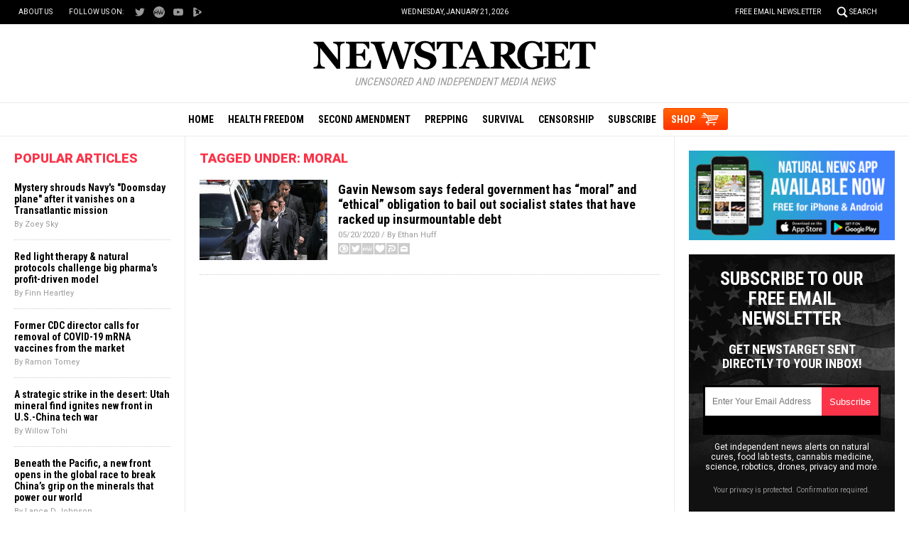

--- FILE ---
content_type: text/html; Charset=utf-8
request_url: https://www.newstarget.com/tag/moral/
body_size: 6405
content:

<!DOCTYPE html PUBLIC "-//W3C//DTD XHTML 1.0 Transitional//EN" "//www.w3.org/TR/xhtml1/DTD/xhtml1-transitional.dtd">
<html lang="en-US" xmlns:og="//ogp.me/ns#" xmlns:fb="//ogp.me/ns/fb#">
<head><base href="/">
<base href="/">
<title>Newstarget.com | Newstarget Independent Media News</title>

<meta name="title" content="Newstarget.com" />
<meta name="description" content="Newstarget.com | Newstarget Independent Media News">
<meta name="keywords" content="Politics,Government,Economics">
<meta name="news_keywords" content="Politics,Government,Economics">

<meta property="og:title" content="Newstarget.com | Newstarget Independent Media News" />
<meta property="og:type" content="website" />
<meta property="og:url" content="" />
<meta property="og:site_name" content="Newstarget.com" />
<meta property="og:description" content="Newstarget.com | Newstarget Independent Media News" />
<meta property="og:image" content="https://www.newstarget.com/images/SocialImage.jpg"/>

<meta name="twitter:card" content="summary_large_image" />
<meta name="twitter:url" content="" />
<meta name="twitter:title" content="Newstarget.com | Newstarget Independent Media News" />
<meta name="twitter:description" content="Newstarget.com | Newstarget Independent Media News" />
<meta name="twitter:image" content="https://www.newstarget.com/images/SocialImage.jpg"/>

<!-- ///////////////////////////////////////////////////////////////////////////// -->

<meta id="viewport" name="viewport" content="width=device-width, initial-scale=1.0, maximum-scale=1.0, shrink-to-fit=yes" />

<!-- ///////////////////////////////////////////////////////////////////////////// -->

<link href="wp-content/themes/Newstarget/Images/favicon.ico" type="image/x-icon" rel="icon">
<link href="wp-content/themes/Newstarget/Images/favicon.ico" type="image/x-icon" rel="shortcut icon">

<link href="wp-content/themes/Newstarget/Images/favicon-32.png" rel="apple-touch-icon" sizes="32x32">
<link href="wp-content/themes/Newstarget/Images/favicon-48.png" rel="apple-touch-icon" sizes="48x48">
<link href="wp-content/themes/Newstarget/Images/favicon-76.png" rel="apple-touch-icon" sizes="76x76">
<link href="wp-content/themes/Newstarget/Images/favicon-120.png" rel="apple-touch-icon" sizes="120x120">
<link href="wp-content/themes/Newstarget/Images/favicon-152.png" rel="apple-touch-icon" sizes="152x152">
<link href="wp-content/themes/Newstarget/Images/favicon-180.png" rel="apple-touch-icon" sizes="180x180">
<link href="wp-content/themes/Newstarget/Images/favicon-192.png" rel="icon" sizes="192x192">

<!-- ///////////////////////////////////////////////////////////////////////////// -->

<link href="https://fonts.googleapis.com/css?family=Roboto:300,400,700,900|Roboto+Condensed:400,700|Fira+Sans:700,900" rel="stylesheet">

<link href="wp-content/themes/Newstarget/CSS/Main.css" rel="stylesheet" type="text/css" />

<!-- ///////////////////////////////////////////////////////////////////////////// -->

<script src="https://code.jquery.com/jquery-latest.js"></script>
<script async src="https://static.addtoany.com/menu/page.js"></script>

<script src="wp-content/themes/Newstarget/Javascripts/Pageload.js"></script>
<script src="wp-content/themes/Newstarget/Javascripts/Social.js?ver=06012020_1"></script>
<script src="wp-content/themes/Newstarget/Javascripts/youtube-resize.js"></script>

<script src="Javascripts/Jean.js"></script>

<script src="https://www.webseed.com/javascripts/messagebar.js"></script>

<!-- ///////////////////////////////////////////////////////////////////////////// -->



		<style type="text/css">
			.slide-excerpt { width: 50%; }
			.slide-excerpt { bottom: 0; }
			.slide-excerpt { right: 0; }
			.flexslider { max-width: 920px; max-height: 400px; }
			.slide-image { max-height: 400px; } 
		</style>
		<style type="text/css"> 
			@media only screen 
			and (min-device-width : 320px) 
			and (max-device-width : 480px) {
				.slide-excerpt { display: none !important; }
			}			 
		</style> <link rel='dns-prefetch' href='//s.w.org' />
<link rel="canonical" href="tag/moral" />
<link rel='stylesheet' id='easy-facebook-likebox-plugin-styles-css'  href='wp-content/plugins/easy-facebook-likebox/public/assets/css/public.css?ver=4.3.0' type='text/css' media='all' />
<link rel='stylesheet' id='easy-facebook-likebox-popup-styles-css'  href='wp-content/plugins/easy-facebook-likebox/public/assets/popup/magnific-popup.css?ver=4.3.0' type='text/css' media='all' />
<link rel='stylesheet' id='prefix-style-css'  href='wp-content/plugins/vps/style.css?ver=4.7.3' type='text/css' media='all' />
<link rel='stylesheet' id='kamn-css-easy-twitter-feed-widget-css'  href='wp-content/plugins/easy-twitter-feed-widget/easy-twitter-feed-widget.css?ver=4.7.3' type='text/css' media='all' />
<link rel='stylesheet' id='main-style-css'  href='wp-content/themes/genesis/css/Main.css?ver=1' type='text/css' media='all' />
<link rel='stylesheet' id='slider_styles-css'  href='wp-content/plugins/genesis-responsive-slider/style.css?ver=0.9.2' type='text/css' media='all' />
<script type='text/javascript' src='wp-includes/js/jquery/jquery.js?ver=1.12.4'></script>
<script type='text/javascript' src='wp-includes/js/jquery/jquery-migrate.min.js?ver=1.4.1'></script>
<script type='text/javascript' src='wp-content/plugins/easy-facebook-likebox/public/assets/popup/jquery.magnific-popup.min.js?ver=4.3.0'></script>
<script type='text/javascript' src='wp-content/plugins/easy-facebook-likebox/public/assets/js/jquery.cookie.js?ver=4.3.0'></script>
<script type='text/javascript' src='wp-content/plugins/easy-facebook-likebox/public/assets/js/public.js?ver=4.3.0'></script>
<script type='text/javascript'>
/* <![CDATA[ */
var cssTarget = "img.";
/* ]]> */
</script>
<script type='text/javascript' src='wp-content/plugins/svg-support/js/min/svg-inline-min.js?ver=1.0.0'></script>
<link rel='https://api.w.org/' href='wp-json/' />
<script type="text/javascript">
var _gaq = _gaq || [];
_gaq.push(['_setAccount', '']);
_gaq.push(['_trackPageview']);
(function() {
var ga = document.createElement('script'); ga.type = 'text/javascript'; ga.async = true;
ga.src = ('https:' == document.location.protocol ? 'https://ssl' : '//www') + '.google-analytics.com/ga.js';
var s = document.getElementsByTagName('script')[0]; s.parentNode.insertBefore(ga, s);
})();
</script>
<!-- Piwik -->
<script type="text/javascript">
  var _paq = _paq || [];
  _paq.push(['trackPageView']);
  _paq.push(['enableLinkTracking']);
  (function() {
    var u="//analytics.distributednews.com/piwik/";
    _paq.push(['setTrackerUrl', u+'piwik.php']);
    _paq.push(['setSiteId', 42]);
    var d=document, g=d.createElement('script'), s=d.getElementsByTagName('script')[0];
    g.type='text/javascript'; g.async=true; g.defer=true; g.src=u+'piwik.js'; s.parentNode.insertBefore(g,s);
  })();
</script>
<noscript><p><img src="//analytics.distributednews.com/piwik/piwik.php?idsite=42" style="border:0;" alt="" /></p></noscript>
<!-- End Piwik Code -->
<link rel="Shortcut Icon" href="wp-content/plugins/genesis-favicon-uploader/favicons/favicon-43.ico" type="image/x-icon" />
<link rel="pingback" href="xmlrpc.php" />
<!--[if lt IE 9]><script src="//html5shiv.googlecode.com/svn/trunk/html5.js"></script><![endif]-->
<style></style></head>
<body>

<!-- ///////////////////////////////////////////////////////////////////////////// -->

<div id="Page">

<!-- ///////////////////////////////////////////////////////////////////////////// -->


<div id="Navigation"></div>

<!-- ///////////////////////////////////////////////////////////////////////////// -->

<div id="TopLinks">
<div class="Content">
<div id="TopLinksLeft">
<div id="SocialTableTop">
<div><a href="aboutus" title="About Us">About Us</a></div>
<div>Follow us on:</div>
<!--<div><a href="https://www.facebook.com/NewsTargetOfficial/" target="_blank"><img src="wp-content/themes/Newstarget/Images/Icon-Facebook-White.svg" title="Facebook"></a></div>-->
<div><a href="https://twitter.com/@indynewstarget" target="_blank"><img src="wp-content/themes/Newstarget/Images/Icon-Twitter-White.svg" title="Twitter"></a></div>
<div><a href="https://mewe.com/p/newstarget" target="_blank"><img src="wp-content/themes/Newstarget/Images/Icon-MeWe-White.svg" title="MeWe"></a></div>
<div><a href="https://www.youtube.com/channel/UClEDxp2wnn6hngywpEyrgcg" target="_blank"><img src="wp-content/themes/Newstarget/Images/Icon-YouTube-White.svg" title="YouTube"></a></div>
<div><a href="https://www.brighteon.com/channel/newstarget" target="_blank"><img src="wp-content/themes/Newstarget/Images/Icon-Brighteon-White.svg" title="Brighteon"></a></div>
</div>
</div>
<div id="TopLinksCenter"></div>
<div id="TopLinksRight"><a href="subscribe" id="ToplinksNewsletter">Free Email Newsletter</a><a href="javascript: ShowSearch();" id="SearchLink" title="Search">Search</a></div>
</div>
</div>

<!-- ///////////////////////////////////////////////////////////////////////////// -->

<div id="SearchBar">
<div class="Content">
<form name="GoodGopherSearch" id="GoodGopherSearch" method="GET" action="https://www.newstarget.com/search.asp">
<div class="Form">
<input name="query" id="query" class="Input" type="text" placeholder="What are you searching for?" value="">
</div>
<!--<input type="hidden" name="pr" id="pr" value="NN" />	-->
</form>
</div>
</div>

<!-- ///////////////////////////////////////////////////////////////////////////// -->

<div id="Masthead">
<div class="Content">
<div id="ButtonMenu"></div>
<div id="ButtonLogo">
<div id="Logo"><a href="/"><img src="wp-content/themes/Newstarget/Images/NewsTarget-Logo.svg" alt="NewsTarget.com" title="Home"></a></div>
<div class="Slogan"><i>Uncensored and Independent Media News</i></div>
</div>
<div id="ButtonSearch"></div>
</div>
</div>

<!-- ///////////////////////////////////////////////////////////////////////////// -->

<div id="Menu">
<div class="Content">
<div><a href="/">Home</a></div>
<div><a href="category/health-freedom" title="Health Freedom">Health Freedom</a></div>
<div><a href="category/second-amendment-cat" title="Second Amendment">Second Amendment</a></div>
<div><a href="category/prepping-cat" title="Prepping">Prepping</a></div>
<div><a href="category/survival" title="Survival">Survival</a></div>
<div><a href="category/censorship" title="Censorship">Censorship</a></div>
<div id="MenuSubscribe"><a href="subscribe" title="Subscribe">Subscribe</a></div>
<div id="MenuShop"><a href="https://www.healthrangerstore.com/?utm_source=NewsTarget.com&utm_medium=MenuButton" target="_blank" title="Shop">SHOP</a></div>
</div>
</div>

<!-- ///////////////////////////////////////////////////////////////////////////// -->


<!-- ///////////////////////////////////////////////////////////////////////////// -->


<!-- ///////////////////////////////////////////////////////////////////////////// -->

<div id="Main">
<div class="Content">

<!-- -------------------------------------------- -->

<div id="Column1">

<div class="Widget Popular" id="Widget06">
<div class="SectionHead">Popular Articles</div>
<div class="Content">

    <script src="https://alternativenews.com/wppopulararticles/data/newstarget.com_newstarget.js"></script>
</div>
</div>

</div>

<!-- -------------------------------------------- -->

<div id="Column2">

<!-- -------------------------- -->

<div class="SectionHead">Tagged Under: moral</div>

<div class="Widget Recent" id="Widget13">
<div class="Content">

<div class="Post">
<div class="Pic"><a href="2020-05-20-newsom-demands-money-from-federal-government-socialism.html"><img src="wp-content/uploads/sites/43/2020/05/gavin-newsom-security-detail.jpg"></a></div>
<div class="Text">
<div class="Category"></div>
<div class="Headline"><a href="2020-05-20-newsom-demands-money-from-federal-government-socialism.html">Gavin Newsom says federal government has &#8220;moral&#8221; and &#8220;ethical&#8221; obligation to bail out socialist states that have racked up insurmountable debt</a></div>
<div class="Date">05/20/2020 / By Ethan Huff</div>
<div class="Social"></div>
</div>
</div>


  </div>
 </div>

<!-- -------------------------- -->


<!-- -------------------------- -->

</div>

<!-- -------------------------------------------- -->

<div id="Column3">

<div id="newsapp_widget-6" class="widget widget_newsapp_widget"><div class="Widget" id="Widget07">
<div class="Content">
<a href="https://www.naturalnews.com/2017-07-18-natural-news-releases-new-app-for-android-iphone.html" target="_blank"><img src="wp-content/themes/Newstarget/Images/NaturalNews-App-300x130-v3.jpg" alt="Natural News App"></a>
</div>
</div>
</div><div id="newsletter_widget-7" class="widget widget_newsletter_widget"><div class="Widget" id="Widget08">
<div class="Content">
<div id="NewsletterPromo">
<div class="Headline">Subscribe to our free email newsletter</div>
<div class="Subhead">Get NewsTarget sent directly to your inbox!</div>
<div class="Form">
<iframe height="70" src="/Include-NewsTarget-ReaderRegistration-2019-Subscribe-Form-RightColumn.html" frameborder="0" scrolling="no" style="max-width:250px;overflow: hidden;height:70px;"></iframe>
</div>
<div class="Text">Get independent news alerts on natural cures, food lab tests, cannabis medicine, science, robotics, drones, privacy and more.</div>
<div class="Privacy">Your privacy is protected. Confirmation required.</div>
</div>
</div>
</div>
</div><div id="videos_featured_widget-7" class="widget widget_videos_featured_widget"><!--
<script>
   $(document).ready(function () {

   console.log("Brighteon videos data retrieving...");
   $.ajax({
       type: "POST",
       url: "https://newstarget.com/Include-Brighteon-NewsTarget.html",
       data: { },
       async: false
   }).done(function (msg) {
    console.log("Brighteon videos data retrieved");
    $("#content_featuredvideos").html(msg);
   }).fail(function (jqXHR, txtStatus) {
    console.log("Brighteon videos data NOT retrieved");
    console.log( txtStatus );
   });

   });
</script>-->
<div class="Widget Brighteon" id="Widget09">
<div class="SectionHead"><a href="https://www.brighteon.com/channel/newstarget" target="_blank">Featured Videos</a></div>
<div class="Content" id="content_featuredvideos">

<div class="RealVideo">
<div class="RVRow">
<div class="RVPost">
<div class="RVDuration">12:19</div>
<div class="RVPic">
<a href="https://www.brighteon.com/e28a7566-ac39-479f-a7e5-0dbc115eafe8" target="_blank">
<div class="RVPreview">
<img src="https://video.brighteon.com/file/BTBucket-Prod/thumbnail/8b16dfef-e7f9-419a-8caa-0d26d39c4ffe.0000001.jpg">
</div>
</a>
</div>
<div class="RVText">
<a href="https://www.brighteon.com/e28a7566-ac39-479f-a7e5-0dbc115eafe8" target="_blank">How today&#x27;s college students became spineless P.C. panzies</a>
</div>
</div>
</div>
<div class="RVRow">
<div class="RVPost">
<div class="RVDuration">14:24</div>
<div class="RVPic">
<a href="https://www.brighteon.com/288be11e-8260-43c2-9680-d392520d5efd" target="_blank">
<div class="RVPreview">
<img src="https://video.brighteon.com/file/BTBucket-Prod/thumbnail/1d04636f-b170-419e-9fe7-b376e82b44de.0000001.jpg">
</div>
</a>
</div>
<div class="RVText">
<a href="https://www.brighteon.com/288be11e-8260-43c2-9680-d392520d5efd" target="_blank">Monkeys genetically engineered to suffer from autism symptoms...</a>
</div>
</div>
<div class="RVPost">
<div class="RVDuration">1:36</div>
<div class="RVPic">
<a href="https://www.brighteon.com/d13e34f9-062b-4846-8e0d-0bcc94edc1b5" target="_blank">
<div class="RVPreview">
<img src="https://video.brighteon.com/file/BTBucket-Prod/thumbnail/b03e67c9-c014-4907-af0d-848646cf172b.0000001.jpg">
</div>
</a>
</div>
<div class="RVText">
<a href="https://www.brighteon.com/d13e34f9-062b-4846-8e0d-0bcc94edc1b5" target="_blank">Obama&#x27;s Watergate. Operation Fast and Furious</a>
</div>
</div>
</div>
<div class="RVRow">
<div class="RVPost">
<div class="RVDuration">21:49</div>
<div class="RVPic">
<a href="https://www.brighteon.com/ff6b9ee1-8031-4515-ae01-1543a7325ca9" target="_blank">
<div class="RVPreview">
<img src="https://video.brighteon.com/file/BTBucket-Prod/thumbnail/2ff44aea-a9ca-4d5d-963d-6a49798eb21c.0000001.jpg">
</div>
</a>
</div>
<div class="RVText">
<a href="https://www.brighteon.com/ff6b9ee1-8031-4515-ae01-1543a7325ca9" target="_blank">Post-election analysis. What&#x27;s next for Donald Trump</a>
</div>
</div>
<div class="RVPost">
<div class="RVDuration">50:07</div>
<div class="RVPic">
<a href="https://www.brighteon.com/58252d6f-7679-45da-ad28-72e613ccd7bd" target="_blank">
<div class="RVPreview">
<img src="https://video.brighteon.com/file/BTBucket-Prod/thumbnail/b5aabe2e-4fd6-447f-b081-af2c9067c10f.0000001.jpg">
</div>
</a>
</div>
<div class="RVText">
<a href="https://www.brighteon.com/58252d6f-7679-45da-ad28-72e613ccd7bd" target="_blank">The government&#x27;s war on humanity. DEPOPULATION is here!</a>
</div>
</div>
</div>

</div>


</div>
</div>
</div><div id="videos_counterthink_widget-7" class="widget widget_videos_counterthink_widget"><!--
<script>
   $(document).ready(function () {

   console.log("Counterthink videos data retrieving...");
   $.ajax({
       type: "POST",
       url: "https://newstarget.com/Include-Brighteon-CounterThink.html",
       data: { },
       async: false
   }).done(function (msg) {
    console.log("Counterthink videos data retrieved");
    $("#content_counterthink").html(msg);
   }).fail(function (jqXHR, txtStatus) {
    console.log("Counterthink videos data NOT retrieved");
    console.log( txtStatus );
   });

   });
</script>
-->
<div class="Widget Brighteon" id="Widget10">
<div class="SectionHead"><a href="https://www.brighteon.com/channel/counterthink" target="_blank">CounterThink</a></div>
<div class="Content" id="content_counterthink">

<div class="RealVideo">
<div class="RVRow">
<div class="RVPost">
<div class="RVDuration">48:45</div>
<div class="RVPic">
<a href="https://www.brighteon.com/fa335ce7-ae6e-445f-8454-837e5c83cc2f" target="_blank">
<div class="RVPreview">
<img src="https://photos.brighteon.com/file/brighteon-thumbnails/thumbnail/99707fe2-e7b0-4c4d-aff8-a4f1b89900ea">
</div>
</a>
</div>
<div class="RVText">
<a href="https://www.brighteon.com/fa335ce7-ae6e-445f-8454-837e5c83cc2f" target="_blank">Food Rising Mini-Farm Grow Box full assembly instructions</a>
</div>
</div>
</div>
<div class="RVRow">
<div class="RVPost">
<div class="RVDuration">41:09</div>
<div class="RVPic">
<a href="https://www.brighteon.com/24d98d2a-712b-4fc1-a9f4-350707bac907" target="_blank">
<div class="RVPreview">
<img src="https://photos.brighteon.com/file/brighteon-thumbnails/thumbnail/fc3575c9-c4f8-4473-8c2d-e4735d2466b2">
</div>
</a>
</div>
<div class="RVText">
<a href="https://www.brighteon.com/24d98d2a-712b-4fc1-a9f4-350707bac907" target="_blank">How to make your own Food Rising Mini-Farm Grow Box - Part 2</a>
</div>
</div>
<div class="RVPost">
<div class="RVDuration">20:48</div>
<div class="RVPic">
<a href="https://www.brighteon.com/6c55054f-1807-4309-99cd-b87285f68353" target="_blank">
<div class="RVPreview">
<img src="https://photos.brighteon.com/file/brighteon-thumbnails/thumbnail/bfe9cc6a-06b0-4689-a683-fd2bea4699cf">
</div>
</a>
</div>
<div class="RVText">
<a href="https://www.brighteon.com/6c55054f-1807-4309-99cd-b87285f68353" target="_blank">How to make your own Food Rising Mini-Farm Grow Box - Part 1</a>
</div>
</div>
</div>
<div class="RVRow">
<div class="RVPost">
<div class="RVDuration">32:36</div>
<div class="RVPic">
<a href="https://www.brighteon.com/6fe44030-2b29-4c85-9a73-61f9f92cc679" target="_blank">
<div class="RVPreview">
<img src="https://photos.brighteon.com/file/brighteon-thumbnails/thumbnail/42ba135a-333f-4cdc-8fab-7eb8677bcb2d">
</div>
</a>
</div>
<div class="RVText">
<a href="https://www.brighteon.com/6fe44030-2b29-4c85-9a73-61f9f92cc679" target="_blank">Food Rising Mini-Farm Grow Box official launch video</a>
</div>
</div>
<div class="RVPost">
<div class="RVDuration">3:10</div>
<div class="RVPic">
<a href="https://www.brighteon.com/6c223002-ea6e-4d51-8fb6-687de0aa952e" target="_blank">
<div class="RVPreview">
<img src="https://photos.brighteon.com/file/brighteon-thumbnails/thumbnail/0f8fa0f7-ad82-4070-a6e3-2c84bf760507">
</div>
</a>
</div>
<div class="RVText">
<a href="https://www.brighteon.com/6c223002-ea6e-4d51-8fb6-687de0aa952e" target="_blank">Food Rising Trailer - Groundbreaking &quot;low-tech&quot; inventions coming 2015</a>
</div>
</div>
</div>

</div>


</div>
</div>
</div><div id="adv_right_widget-7" class="widget widget_adv_right_widget"><div class="Widget" id="Widget11">
<div class="Content">
<hr class="Marker" id="Marker3">
<p class="Sponsor">Advertisement</p>
</div>
</div>
</div>
</div>

<!-- -------------------------------------------- -->

</div>
</div>

<!-- ///////////////////////////////////////////////////////////////////////////// -->

<!-- ///////////////////////////////////////////////////////////////////////////// -->

<div id="Footer">
<div class="Content">

<!-- ------------------------ -->

<div class="Left">
<a href="Index.asp"><img src="wp-content/themes/Newstarget/Images/NewsTarget-Logo-White.svg" alt="NewsTarget.com"></a>

<div id="FooterLinks">
<div class="Col">
<p><a href="/">Home</a></p>
<p><a href="category/health-freedom" title="Health Freedom">Health Freedom</a></p>
<p><a href="category/second-amendment-cat" title="Second Amendment">Second Amendment</a></p>
<p><a href="category/prepping-cat" title="Prepping">Prepping</a></p>
<p><a href="category/survival" title="Survival">Survival</a></p>
<p><a href="category/censorship" title="Censorship">Censorship</a></p>
</div>
<div class="Col">
<p><a href="subscribe">Free Newsletter</a></p>
<p><a href="https://www.healthrangerstore.com?utm_source=NewsTarget.com&utm_medium=FooterLink" target="_blank">Shop</a></p>
<p><a href="aboutus">About Us</a></p>
<p><a href="contactus">Contact Us</a></p>
<p><a href="advertise">Advertise With Us</a></p>
<p><a href="privacypolicy">Privacy Policy</a></p>
</div>
</div>

</div>

<!-- ------------------------ -->

<div class="Center">
<div class="Widget" id="Widget12">
<div class="Content">
<div class="Title">Get Our Free Email Newsletter</div>
<div class="Description">Get independent news alerts on natural cures, food lab tests, cannabis medicine, science, robotics, drones, privacy and more.</div>
<iframe width="100%" height="70" src="/Include-NewsTarget-ReaderRegistration-2019-Subscribe-Form-Footer.html" frameborder="0" scrolling="no" style="overflow: hidden;height:70px;"></iframe>
<div class="Small"><a href="/privacypolicy">Your privacy is protected.</a> Subscription confirmation required.</div>
</div>
</div>
<div id="SocialTableBottom">
<!--<div><a href="https://www.facebook.com/NewsTargetOfficial/" target="_blank"><img src="wp-content/themes/Newstarget/Images/Icon-Facebook-White.svg" title="Facebook"></a></div>-->
<div><a href="https://twitter.com/@indynewstarget" target="_blank"><img src="wp-content/themes/Newstarget/Images/Icon-Twitter-White.svg" title="Twitter"></a></div>
<div><a href="https://mewe.com/p/newstarget" target="_blank"><img src="wp-content/themes/Newstarget/Images/Icon-MeWe-White.svg" title="MeWe"></a></div>
<div><a href="https://www.youtube.com/channel/UClEDxp2wnn6hngywpEyrgcg" target="_blank"><img src="wp-content/themes/Newstarget/Images/Icon-YouTube-White.svg" title="YouTube"></a></div>
<div><a href="https://www.brighteon.com/channel/newstarget" target="_blank"><img src="wp-content/themes/Newstarget/Images/Icon-Brighteon-White.svg" title="Brighteon"></a></div>
</div>
</div>

<!-- ------------------------ -->

<div class="Right">
<p>NewsTarget.com &copy; 2019 All Rights Reserved. All content posted on this site is commentary or opinion and is protected under Free Speech. NewsTarget.com is not responsible for content written by contributing authors. The information on this site is provided for educational and entertainment purposes only. It is not intended as a substitute for professional advice of any kind. NewsTarget.com assumes no responsibility for the use or misuse of this material. Your use of this website indicates your agreement to these terms and those published on this site. All trademarks, registered trademarks and servicemarks mentioned on this site are the property of their respective owners.</p>
<p><a href="/privacypolicy">Privacy Policy</a></p>
</div>

<!-- ------------------------ -->

</div>
</div>

<!-- ///////////////////////////////////////////////////////////////////////////// -->

</div>

<!-- ///////////////////////////////////////////////////////////////////////////// -->

<div class="PopupBox" id="SubscribeBox">
<div class="PopupLayer2"></div>
<div class="PopupLayer1">
<div class="PopupTable">
<div class="PopupCol">
<div class="PopupContent">
<div class="PopupBox1">

<!-- --------------------------------------------- -->

<div id="SubscribeForm">
<div class="Content">
<div class="PopupClose"><a href="javascript: HideActionSubscribe();"><img src="wp-content/themes/Newstarget/Images/Button-Close-Gray.svg" title="Close"></a></div>
<div class="Title">Get Our Free Email Newsletter</div>
<iframe id="subscribeform_iframe" height="70" src="/Include-NewsTarget-ReaderRegistration-2019-Subscribe-Form-Popup.html" frameborder="0" scrolling="no" style="overflow: hidden;width:300px;height:70px;border:0px solid green"></iframe>
<div class="Description">Get independent news alerts on natural cures, food lab tests, cannabis medicine, science, robotics, drones, privacy and more.
<div class="Small">Subscription confirmation required. <a href="/privacypolicy">We respect your privacy</a> and do not share emails with anyone. You can easily unsubscribe at any time.</div>
</div>
<!--<div class="FormBox">-->
<!--</div>-->               

<script>
   $(document).ready(function () {
    $("#subscribeform_iframe").css("width", "100%");
   });
</script>

</div>
</div>

<!-- --------------------------------------------- -->

</div>
<div class="PopupCloseLink"><a href="javascript: HideActionSubscribe();">Close</a></div>
</div>
</div>
</div>
</div>
</div>

<script src="wp-content/themes/Newstarget/Javascripts/Action-Subscribe-2019.js"></script>

<!-- ///////////////////////////////////////////////////////////////////////////// -->

<script src="//rum-static.pingdom.net/pa-5ad690a60b346800070006ff.js" async></script>
<script defer src="https://static.cloudflareinsights.com/beacon.min.js/vcd15cbe7772f49c399c6a5babf22c1241717689176015" integrity="sha512-ZpsOmlRQV6y907TI0dKBHq9Md29nnaEIPlkf84rnaERnq6zvWvPUqr2ft8M1aS28oN72PdrCzSjY4U6VaAw1EQ==" data-cf-beacon='{"rayId":"9c154348dec1d685","version":"2025.9.1","serverTiming":{"name":{"cfExtPri":true,"cfEdge":true,"cfOrigin":true,"cfL4":true,"cfSpeedBrain":true,"cfCacheStatus":true}},"token":"f386faa0ee214e3d8abb3ccca451a957","b":1}' crossorigin="anonymous"></script>
</body>
</htm

--- FILE ---
content_type: image/svg+xml
request_url: https://www.newstarget.com/wp-content/themes/Newstarget/Images/Email-16x16.svg
body_size: 135
content:
<?xml version="1.0" encoding="utf-8"?>
<!-- Generator: Adobe Illustrator 16.0.0, SVG Export Plug-In . SVG Version: 6.00 Build 0)  -->
<!DOCTYPE svg PUBLIC "-//W3C//DTD SVG 1.1//EN" "http://www.w3.org/Graphics/SVG/1.1/DTD/svg11.dtd">
<svg version="1.1" id="Layer_1" xmlns="http://www.w3.org/2000/svg" xmlns:xlink="http://www.w3.org/1999/xlink" x="0px" y="0px"
	 width="16px" height="16px" viewBox="0 0 16 16" enable-background="new 0 0 16 16" xml:space="preserve">
<rect fill="#CCCCCC" width="16" height="16"/>
<g id="Layer_1_copy">
	<path fill="#FFFFFF" d="M8.001,3.794l-5,2.201v6.209h10V5.995L8.001,3.794z M8.001,9.005L3.626,7.079h8.749L8.001,9.005z"/>
</g>
</svg>


--- FILE ---
content_type: image/svg+xml
request_url: https://www.newstarget.com/wp-content/themes/Newstarget/Images/Icon-YouTube-White.svg
body_size: 360
content:
<?xml version="1.0" encoding="utf-8"?>
<!-- Generator: Adobe Illustrator 16.0.0, SVG Export Plug-In . SVG Version: 6.00 Build 0)  -->
<!DOCTYPE svg PUBLIC "-//W3C//DTD SVG 1.1//EN" "http://www.w3.org/Graphics/SVG/1.1/DTD/svg11.dtd">
<svg version="1.1" id="Layer_1" xmlns="http://www.w3.org/2000/svg" xmlns:xlink="http://www.w3.org/1999/xlink" x="0px" y="0px"
	 width="30px" height="30px" viewBox="-7 -7 30 30" enable-background="new -7 -7 30 30" xml:space="preserve">
<g>
	<path fill="none" d="M20.462,14.299c-0.302,1.121-1.187,2.01-2.304,2.313C16.128,17.162,8,17.162,8,17.162s-8.127,0-10.158-0.551
		c-1.119-0.303-2.002-1.191-2.297-2.313C-5,12.261-5,8-5,8s0-4.255,0.545-6.298c0.296-1.127,1.18-2.016,2.297-2.312
		C-0.127-1.157,8-1.157,8-1.157s8.128,0,10.158,0.546c1.118,0.297,2.002,1.185,2.304,2.313C21,3.745,21,8,21,8
		S21,12.261,20.462,14.299z"/>
	<path fill="#FFFFFF" d="M18.158-0.61C16.128-1.157,8-1.157,8-1.157s-8.127,0-10.158,0.546C-3.276-0.314-4.16,0.574-4.455,1.702
		C-5,3.745-5,8-5,8s0,4.261,0.545,6.299c0.296,1.121,1.18,2.01,2.297,2.313C-0.127,17.162,8,17.162,8,17.162s8.128,0,10.158-0.551
		c1.118-0.303,2.002-1.191,2.304-2.313C21,12.261,21,8,21,8s0-4.255-0.538-6.298C20.16,0.574,19.275-0.314,18.158-0.61z
		 M5.343,11.862V4.131L12.137,8L5.343,11.862z"/>
</g>
</svg>
